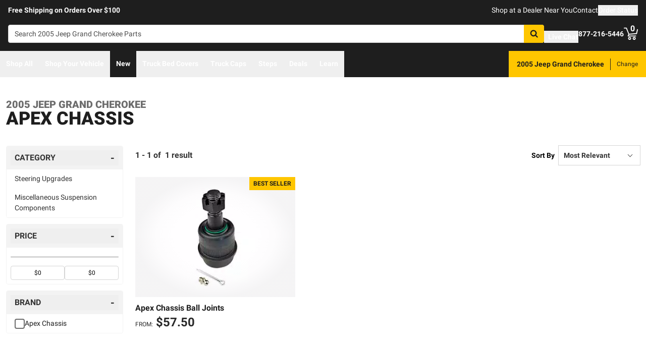

--- FILE ---
content_type: text/javascript
request_url: https://realtruck.com/_nuxt/switch-PsGJuf6Y.js
body_size: 1839
content:
import{aq as m,e as i,v as k,av as K,cS as h,d as w,cT as j,x as G,j as R,cU as C,br as B,ce as N,cV as q,aI as H,aE as T,cW as M,cX as Y,cY as W,cZ as X,F as Z,c_ as x}from"./entry-BO14QL41.js";function _(e,l,a){let t=m(a?.value),u=i(()=>e.value!==void 0);return[i(()=>u.value?e.value:t.value),function(r){return u.value||(t.value=r),l?.(r)}]}function $(e,l){if(e)return e;let a=l??"button";if(typeof a=="string"&&a.toLowerCase()==="button")return"button"}function z(e,l){let a=m($(e.value.type,e.value.as));return k(()=>{a.value=$(e.value.type,e.value.as)}),K(()=>{var t;a.value||h(l)&&h(l)instanceof HTMLButtonElement&&!((t=h(l))!=null&&t.hasAttribute("type"))&&(a.value="button")}),a}function J(e){var l,a;let t=(l=e?.form)!=null?l:e.closest("form");if(t){for(let u of t.elements)if(u!==e&&(u.tagName==="INPUT"&&u.type==="submit"||u.tagName==="BUTTON"&&u.type==="submit"||u.nodeName==="INPUT"&&u.type==="image")){u.click();return}(a=t.requestSubmit)==null||a.call(t)}}let O=Symbol("LabelContext");function P(){let e=B(O,null);if(e===null){let l=new Error("You used a <Label /> component, but it is not inside a parent.");throw Error.captureStackTrace&&Error.captureStackTrace(l,P),l}return e}function Q({slot:e={},name:l="Label",props:a={}}={}){let t=m([]);function u(r){return t.value.push(r),()=>{let o=t.value.indexOf(r);o!==-1&&t.value.splice(o,1)}}return N(O,{register:u,slot:e,name:l,props:a}),i(()=>t.value.length>0?t.value.join(" "):void 0)}let ee=w({name:"Label",props:{as:{type:[Object,String],default:"label"},passive:{type:[Boolean],default:!1},id:{type:String,default:null}},setup(e,{slots:l,attrs:a}){var t;let u=(t=e.id)!=null?t:`headlessui-label-${j()}`,r=P();return k(()=>G(r.register(u))),()=>{let{name:o="Label",slot:s={},props:d={}}=r,{passive:b,...v}=e,f={...Object.entries(d).reduce((c,[S,g])=>Object.assign(c,{[S]:R(g)}),{}),id:u};return b&&(delete f.onClick,delete f.htmlFor,delete v.onClick),C({ourProps:f,theirProps:v,slot:s,attrs:a,slots:l,name:o})}}}),D=Symbol("GroupContext"),le=w({name:"SwitchGroup",props:{as:{type:[Object,String],default:"template"}},setup(e,{slots:l,attrs:a}){let t=m(null),u=Q({name:"SwitchLabel",props:{htmlFor:i(()=>{var o;return(o=t.value)==null?void 0:o.id}),onClick(o){t.value&&(o.currentTarget.tagName==="LABEL"&&o.preventDefault(),t.value.click(),t.value.focus({preventScroll:!0}))}}}),r=q({name:"SwitchDescription"});return N(D,{switchRef:t,labelledby:u,describedby:r}),()=>C({theirProps:e,ourProps:{},slot:{},slots:l,attrs:a,name:"SwitchGroup"})}}),ae=w({name:"Switch",emits:{"update:modelValue":e=>!0},props:{as:{type:[Object,String],default:"button"},modelValue:{type:Boolean,default:void 0},defaultChecked:{type:Boolean,optional:!0},form:{type:String,optional:!0},name:{type:String,optional:!0},value:{type:String,optional:!0},id:{type:String,default:null},disabled:{type:Boolean,default:!1},tabIndex:{type:Number,default:0}},inheritAttrs:!1,setup(e,{emit:l,attrs:a,slots:t,expose:u}){var r;let o=(r=e.id)!=null?r:`headlessui-switch-${j()}`,s=B(D,null),[d,b]=_(i(()=>e.modelValue),n=>l("update:modelValue",n),i(()=>e.defaultChecked));function v(){b(!d.value)}let f=m(null),c=s===null?f:s.switchRef,S=z(i(()=>({as:e.as,type:a.type})),c);u({el:c,$el:c});function g(n){n.preventDefault(),v()}function I(n){n.key===x.Space?(n.preventDefault(),v()):n.key===x.Enter&&J(n.currentTarget)}function V(n){n.preventDefault()}let y=i(()=>{var n,p;return(p=(n=h(c))==null?void 0:n.closest)==null?void 0:p.call(n,"form")});return k(()=>{H([y],()=>{if(!y.value||e.defaultChecked===void 0)return;function n(){b(e.defaultChecked)}return y.value.addEventListener("reset",n),()=>{var p;(p=y.value)==null||p.removeEventListener("reset",n)}},{immediate:!0})}),()=>{let{name:n,value:p,form:U,tabIndex:E,...L}=e,A={checked:d.value},F={id:o,ref:c,role:"switch",type:S.value,tabIndex:E===-1?0:E,"aria-checked":d.value,"aria-labelledby":s?.labelledby.value,"aria-describedby":s?.describedby.value,onClick:g,onKeyup:I,onKeypress:V};return T(Z,[n!=null&&d.value!=null?T(M,Y({features:W.Hidden,as:"input",type:"checkbox",hidden:!0,readOnly:!0,checked:d.value,form:U,disabled:L.disabled,name:n,value:p})):null,C({ourProps:F,theirProps:{...a,...X(L,["modelValue","defaultChecked"])},slot:A,attrs:a,slots:t,name:"Switch"})])}}}),ue=ee;export{ue as d,le as o,ae as u};
//# sourceMappingURL=switch-PsGJuf6Y.js.map


--- FILE ---
content_type: text/javascript
request_url: https://realtruck.com/_nuxt/default-Q52K9Ir7.js
body_size: 705
content:
const __vite__mapDeps=(i,m=__vite__mapDeps,d=(m.f||(m.f=["./index-D8mVMMmT.js","./entry-BO14QL41.js","./entry-BbI8sEZv.css","./Select-Be9tBayz.js","./Radio-YvFPRwxM.js"])))=>i.map(i=>d[i]);
import{d as u,aR as d,b3 as f,f as h,o as a,m as b,i as k,g as n,k as o,ar as x,j as v,bV as y,d3 as C,d4 as w,d5 as B,d6 as R,bW as V}from"./entry-BO14QL41.js";const E=y(()=>V(()=>import("./index-D8mVMMmT.js").then(e=>e.i),__vite__mapDeps([0,1,2,3,4]),import.meta.url).then(e=>e.default||e)),N={id:"top"},A=u({__name:"default",setup(e){const{isSalesEmployee:s}=d(),t=f("mainContentRef"),_=()=>{t.value&&(t.value.focus(),t.value.scrollIntoView({behavior:"smooth"}))};return(c,T)=>{const r=E,i=C,l=w,m=B,p=R;return a(),h("div",N,[v(s)?(a(),b(r,{key:0})):k("",!0),n("div",{class:"bg-black text-white w-auto h-auto m-2 p-2 absolute left-[-9999px] top-[-9999px] focus-within:left-0 focus-within:top-0 z-50"},[n("button",{type:"button",class:"text-white sr-only focus:not-sr-only",onClick:_}," Skip to main content ")]),o(i),o(l),o(m),n("div",{id:"mainContent",ref_key:"mainContentRef",ref:t,tabindex:"-1"},null,512),x(c.$slots,"default"),o(p)])}}});export{A as default};
//# sourceMappingURL=default-Q52K9Ir7.js.map


--- FILE ---
content_type: text/javascript
request_url: https://realtruck.com/_nuxt/getLastCategoryLevel-CxVw89oD.js
body_size: 3761
content:
import{b2 as V,aX as K,bs as X,cv as Y,d as N,s as G,e as g,m as B,o as c,w,g as n,k as h,f as m,i as C,j as s,q as E,h as $,ax as J,cj as Q,be as Z,bI as ee,u as te,aW as O,v as W,t as L,p as q,b1 as ae,a as se,b3 as oe,aq as ne,aI as le,x as re,F as A,r as U,_ as ie,bG as ue,bq as ce,n as M,a$ as de,ay as me,az as pe,c6 as ge}from"./entry-BO14QL41.js";import{_ as fe}from"./virtual_public-C__Q-E1c.js";import{u as ve,d as xe,o as _e}from"./switch-PsGJuf6Y.js";const qe=V("/images/sort.svg"),ze=V("/images/filter.svg");function z(){const u=K(),a=X("compareListings",()=>[]);function p(t){a.value.findIndex(f=>f.skuSlug===t.skuSlug)>-1||a.value.push(t)}function d(t){const r=a.value.findIndex(f=>f.skuSlug===t);r!==-1&&a.value.splice(r,1)}function _(){a.value=[]}return u.afterEach((t,r)=>{a.value.length<1||t.path!==r.path&&_()}),{list:Y(a),addProduct:p,removeProduct:d,clearProducts:_}}const he={class:"pt-2 flex items-center gap-x-2.5"},ye={key:0,src:fe,alt:"checkmark",class:"w-3 h-3",height:"12",width:"12"},be=N({__name:"Checkbox",props:{listing:{}},setup(u){const a=G();Q(()=>Z());const p=z(),d=g(()=>p.list.value.findIndex(f=>f.skuSlug===u.listing.skuSlug)>-1),_=g(()=>p.list.value.length>=3&&!d.value);function t(){d.value?(p.removeProduct(u.listing.skuSlug),a.add({target:u.listing.productLineName,message:"Removed from compare"})):(p.addProduct(u.listing),a.add({target:u.listing.productLineName,message:"Added to compare"}))}function r(){document.getElementById("compare-panel")?.focus()}return(f,v)=>(c(),B(s(_e),null,{default:w(()=>[n("div",he,[h(s(ve),{as:"template",type:"button",disabled:s(_),"model-value":s(d),"onUpdate:modelValue":v[0]||(v[0]=y=>t())},{default:w(({checked:y})=>[n("button",{"aria-label":"Compare",class:E(["disabled:border-gray-lighter relative inline-flex justify-center items-center h-5 w-5 border-2 border-solid rounded",y?"bg-action border-action":"border-gray-dark"])},[y?(c(),m("img",ye)):C("",!0)],2)]),_:1},8,["disabled","model-value"]),h(s(xe),{class:E(["flex-1",{"text-gray-light":s(_)}])},{default:w(()=>[...v[2]||(v[2]=[$(" Compare ",-1)])]),_:1},8,["class"]),s(p).list.value.length>1&&s(d)?(c(),m("a",{key:0,href:"#",class:"sr-only focus:not-sr-only",onClick:v[1]||(v[1]=J(y=>r(),["prevent"]))},"Go to Compare")):C("",!0)])]),_:1}))}}),He=Object.assign(be,{__name:"CompareCheckbox"}),we={class:"flex flex-wrap -mx-3 bg-white"},ke={key:0,class:"p-3 w-full lg:w-1/3"},Ce=["src","alt"],Se={class:"p-3 w-full lg:flex-1 text-center"},$e={class:"mb-5"},Re=N({__name:"NoResults",setup(u){const a=ee(),{$storyblok:p,$sitewideConfig:d,$uiEvents:_}=te(),t=O(),r=g(()=>{const o=d.styles?.content.noResults?.filename;return o?p.formatSrc(o):null}),f=g(()=>d.styles?.content.noResults?.alt||""),v=g(()=>{let o="We don't";return t.name?.toString().includes("category")?o+=" carry any products in this category":t.name?.toString().includes("brand")?o+=" carry any products from this brand":t.name?.toString().includes("special")?o+=" have any products on sale":t.name?.toString().includes("search")?o+=" have any products that matched your search":o+=" carry any products in this area",a.fitmentFormatted&&(o+=` for your ${a.fitmentFormatted}`),o+=".",o}),y=g(()=>(t.name?.toString()||"").indexOf("-mmy")>-1);function S(){const o=Object.assign({},t.params);delete o.makeSlug,delete o.modelSlug,delete o.year;const x={name:t.name?.toString().replace("-mmy",""),params:o};ae(x)}return W(()=>{_.$emit("noResultsViewed",t)}),(o,x)=>{const R=q;return c(),m("div",we,[s(r)?(c(),m("div",ke,[n("img",{src:s(r),alt:s(f),class:"mx-auto"},null,8,Ce)])):C("",!0),n("div",Se,[x[2]||(x[2]=n("h2",null,"Well That's A Bummer...",-1)),n("p",$e,L(s(v)),1),s(y)?(c(),B(R,{key:0,color:"WARNING",class:"mx-1",style:{width:"200px"},onClick:S},{default:w(()=>[...x[0]||(x[0]=[$("Reset My Vehicle",-1)])]),_:1})):C("",!0),h(R,{to:"/",class:"mx-1",style:{width:"200px"}},{default:w(()=>[...x[1]||(x[1]=[$("Go To HomePage",-1)])]),_:1})])])}}}),Ke=Object.assign(Re,{__name:"CatalogNoResults"}),Pe={key:0,role:"region","aria-label":"Compare Products",class:"fixed bottom-0 w-full"},Ie={class:"w-full h-[174px] lg:h-[280px]"},Le={class:"m-auto lg:container max-w-[352px] pt-3 lg:pt-14"},Ee={"aria-live":"polite","aria-atomic":"true",class:"flex justify-start gap-x-8 lg:gap-x-0 xl:gap-x-14 h-24 lg:h-[120px] w-full"},Ne={class:"bg-white flex gap-x-2 rounded h-full p-3 lg:py-5 lg:pr-5"},Be=["alt","src"],De={class:"hidden lg:block"},Fe={class:"flex items-center gap-x-2 relative h-7 pt-2 lg:pt-0"},je=["data-discount"],Te={key:0,class:"inline-block text-sm text-gray-dark"},Ae=["onClick"],Ue={class:"flex justify-center gap-x-4 pt-4 lg:pt-8"},Me=N({__name:"Panel",setup(u){const a=z(),{getImageUrl:p}=se(),d=O(),_=G(),t=oe("comparePanel"),r=ne(null),f=g(()=>{const e=a.list.value.map(I=>`slug=${I.productLineSlug}/${I.skuSlug}`),i=encodeURIComponent(d.path),b=d.fullPath.split("?")[1];let k=`/compare/?path=${i}`;return b&&(k=k+`&filters=${encodeURIComponent(b)}`),k=k+`&${e.join("&")}`,k}),v=g(()=>a.list.value.length>0),y=g(()=>a.list.value.length<2),S=g(()=>a.list.value.length);function o(e){a.removeProduct(e.skuSlug),_.add({target:e.productLineName,message:"Removed from compare"})}function x(){r.value=null,a.clearProducts()}const R={"enter-active-class":"transition-transform ease-linear duration-150","enter-from-class":"translate-y-full","enter-to-class":"translate-y-0","leave-active-class":"transition-transform ease-linear duration-150","leave-from-class":"translate-y-0","leave-to-class":"translate-y-full"};le(S,e=>{e===3&&document.getElementById("compare-panel")?.focus()});const D=e=>{t.value?.contains(e.target)||(r.value=e.target)},F=e=>{t.value?.contains(e.target)||(r.value=e.target)},j=e=>H(e);W(()=>{window.addEventListener("focusin",D),window.addEventListener("mousedown",F),t.value&&t.value.addEventListener("keydown",j)}),re(()=>{window.removeEventListener("focusin",D),window.removeEventListener("mousedown",F),t.value&&t.value.removeEventListener("keydown",j)});const P=g(()=>{if(!t.value)return null;const e=t.value.querySelectorAll('a[href], button, [tabindex]:not([tabindex="-1"])');return Array.from(e)});function H(e){if(!P.value)return;if(e.key==="Escape"&&r.value instanceof HTMLElement){r.value.focus(),r.value=null;return}if(e.key!=="Tab")return;const i=P.value[0],b=P.value[P.value.length-1];if(e.shiftKey){if(!i||!b)return;e.target===i&&(e.preventDefault(),b.focus())}else e.target===b&&i&&(e.preventDefault(),i.focus())}return(e,i)=>{const b=ie,k=ue,I=ce,T=q;return c(),m("div",{ref_key:"comparePanel",ref:t},[h(ge,me(pe(R)),{default:w(()=>[s(v)?(c(),m("aside",Pe,[i[4]||(i[4]=n("div",{class:"absolute inset-0 bg-black opacity-80"},null,-1)),n("div",Ie,[n("div",Le,[n("div",Ee,[(c(!0),m(A,null,U(s(a).list.value,l=>(c(),m("div",{key:l.productId,class:"relative lg:px-2 h-24 lg:h-[120px] w-24 lg:w-1/3 xl:max-w-[389px] xl:px-0"},[n("div",Ne,[(c(),m("img",{key:l.image.key,class:"w-20",alt:l.image.title||"",src:s(p)(l.image.key,l.image.filename,80,80,70,"fff")},null,8,Be)),n("div",De,[h(b,{class:"block font-bold text-sm lg:w-[200px] xl:w-[254px] text-ellipsis whitespace-nowrap overflow-hidden",text:l.productLineName},null,8,["text"]),n("div",Fe,[h(k,{"average-rating":l.averageRating,"total-reviews":l.totalReviews,class:"flex-none py-1"},null,8,["average-rating","total-reviews"]),e.$sitewideConfig.config.sameDayShippingEnabled&&l.sameDayShipping?(c(),B(I,{key:0,class:"py-1 max-w-24"})):C("",!0)]),n("div",null,[i[1]||(i[1]=n("span",{class:"text-gray-darkest text-xs uppercase"},"From:  ",-1)),n("span",{"data-discount":l.hasDiscount,class:E(["text-lg font-bold mr-2 md:text-2xl",l.hasDiscount?"or-product-listing-sale-price text-danger":"text-gray-darkest"])},L(("formatCents"in e?e.formatCents:s(M))(l.salePrice)),11,je),l.hasDiscount?(c(),m("s",Te,L(("formatCents"in e?e.formatCents:s(M))(l.originalPrice)),1)):C("",!0)])]),n("button",{type:"button",class:"absolute top-2 right-2 lg:top-3 lg:right-4 xl:right-3","aria-label":"Remove Item",onClick:Ve=>o(l)},[h(s(de),{"aria-hidden":"true",width:"12",height:"12",class:"cursor-pointer w-3 h-3",loading:"lazy"})],8,Ae)])]))),128)),(c(!0),m(A,null,U(3-s(S),l=>(c(),m("div",{key:l,class:"relative lg:px-2 h-24 lg:h-[120px] w-24 lg:w-1/3 xl:max-w-[389px] xl:px-0"},[...i[2]||(i[2]=[n("div",{class:"bg-white opacity-25 flex gap-x-2 rounded h-full p-3 lg:py-5 lg:pr-5"},null,-1)])]))),128))]),n("div",Ue,[h(T,{class:"p-2 lg:px-8",color:"WHITE","has-custom-padding":!0,onClick:i[0]||(i[0]=l=>x())},{default:w(()=>[...i[3]||(i[3]=[$(" Clear ",-1)])]),_:1}),h(T,{id:"compare-panel","aria-live":"polite","aria-atomic":"true",to:s(f),class:"text-black p-2 lg:px-8","is-disabled":s(y),color:"PRIMARY","has-custom-text-color":!0,"has-custom-padding":!0},{default:w(()=>[$(" Compare "+L(s(S)),1)]),_:1},8,["to","is-disabled"])])])])])):C("",!0)]),_:1},16)],512)}}}),Xe=Object.assign(Me,{__name:"ComparePanel"});function Ye(u){return u.params?.makeSlug?`${u.params.makeSlug}${u.params.modelSlug?`/${u.params.modelSlug}`:""}`:""}const Je=u=>{for(let a=4;a>-1;a--)if(u.params[`lvl${a}`])return a};export{qe as _,ze as a,Je as b,Ke as c,He as d,Xe as e,Ye as g};
//# sourceMappingURL=getLastCategoryLevel-CxVw89oD.js.map


--- FILE ---
content_type: text/javascript
request_url: https://realtruck.com/_nuxt/ConstructorVersion-BqFHmERZ.js
body_size: 388
content:
import{_ as o}from"./ConstructorVersion.vue-C_pO5Pcu.js";import"./entry-BO14QL41.js";import"./Crumbs-C5Q_37D_.js";import"./getLastCategoryLevel-CxVw89oD.js";import"./virtual_public-C__Q-E1c.js";import"./switch-PsGJuf6Y.js";import"./useMetaTagTemplates-RCmvIPpz.js";import"./getFetchRequestOptions-D2sWt7zA.js";export{o as default};
//# sourceMappingURL=ConstructorVersion-BqFHmERZ.js.map
